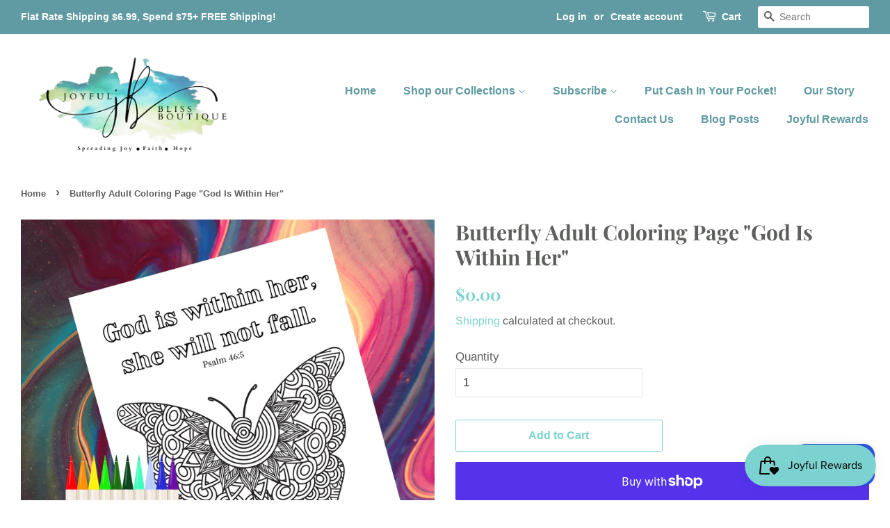

--- FILE ---
content_type: text/css
request_url: https://joyfulblissboutique.com/cdn/shop/t/2/assets/bold-upsell-custom.css?v=150135899998303055901583526315
body_size: -667
content:
/*# sourceMappingURL=/cdn/shop/t/2/assets/bold-upsell-custom.css.map?v=150135899998303055901583526315 */
